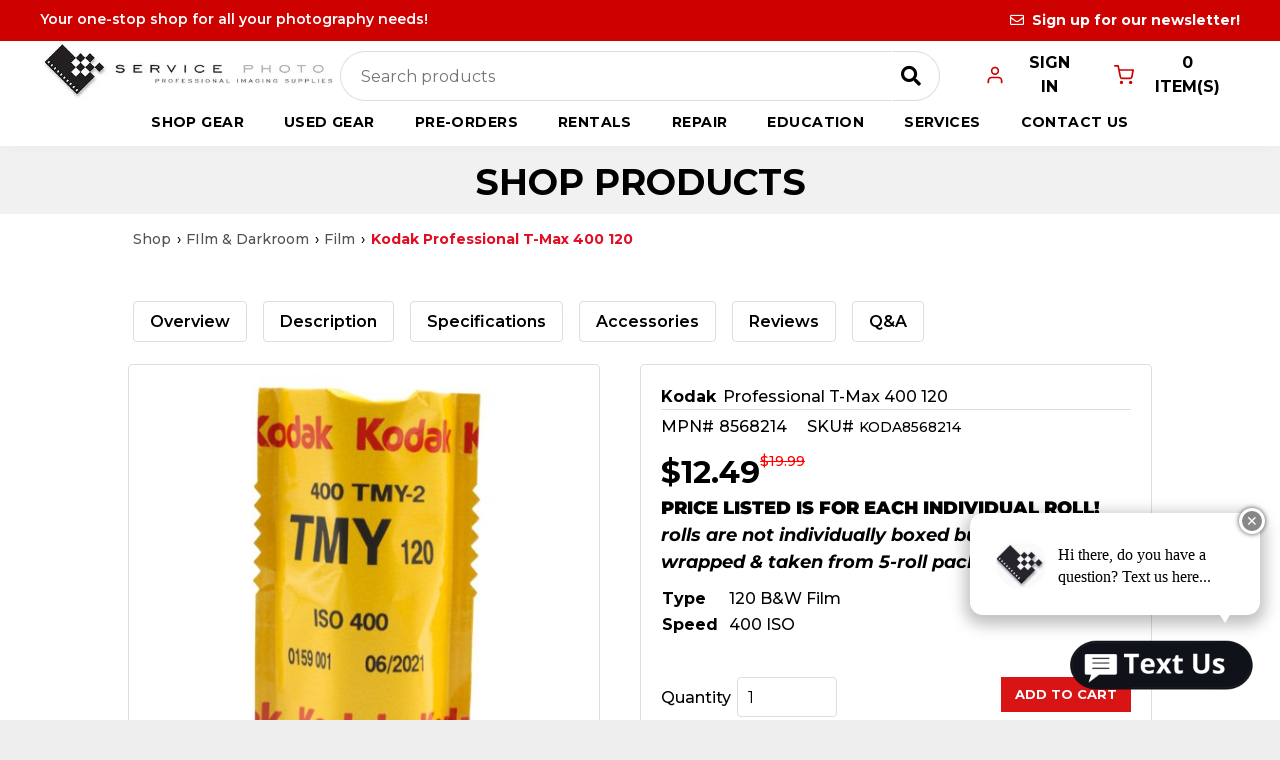

--- FILE ---
content_type: text/css;charset=utf-8
request_url: https://avina.mydakis.com/embed/d3ad8f00-9638-0130-8784-20cf30bab63e/1/theme.css?dm=true
body_size: 6980
content:
#dmRoot #dm .d-widget{line-height:1.5em !important;}@import url('https://fonts.googleapis.com/css?family=Montserrat|Roboto|inherit');#dmRoot #dm .d-banners-services-button{display:inline-block !important;background-color:#000000 !important;color:#ffffff !important;padding-bottom:8px !important;padding-left:10px !important;padding-top:8px !important;padding-right:10px !important;}#dmRoot #dm .d-banners-services-button-container{text-align:center !important;}#dmRoot #dm .d-banners-services-container-image{display:flex !important;}#dmRoot #dm .d-banners-services-link{text-decoration:none !important;margin-bottom:20px !important;display:flex !important;}#dmRoot #dm .d-banners-services-summary{display:inline-block !important;text-align:center !important;font-size:1.5em !important;}#dmRoot #dm .d-banners-services-summary-container{margin-bottom:10px !important;margin-left:5px !important;margin-top:0px !important;margin-right:5px !important;flex-grow:1 !important;}#dmRoot #dm .d-banners-services-title{text-align:center !important;font-size:2em !important;margin-bottom:10px !important;margin-left:5px !important;margin-top:20px !important;margin-right:5px !important;}#dmRoot #dm .d-breadcrumb{color:#000000 !important;font-size:14px !important;margin-bottom:15px !important;}#dmRoot #dm .d-breadcrumb-back{cursor:pointer !important;}#dmRoot #dm .d-breadcrumb-back-disabled{cursor:not-allowed !important;}#dmRoot #dm .d-breadcrumb-current{color:#e00d24 !important;text-decoration:none !important;font-weight:700 !important;}#dmRoot #dm .d-breadcrumb-section{display:inline-block !important;text-decoration:none !important;color:#525252 !important;}#dmRoot #dm .d-breadcrumb-separator{margin-left:0.4em !important;margin-right:0.4em !important;}#dmRoot #dm .d-button{background-color:#d81414 !important;color:#ffffff !important;font-size:13px !important;font-family:Montserrat, sans-serif !important;text-transform:uppercase !important;padding-top:8px !important;padding-bottom:8px !important;padding-left:14px !important;padding-right:14px !important;font-weight:700 !important;}#dmRoot #dm .d-button-add-to-cart{text-transform:uppercase !important;background-color:#d81414 !important;padding-top:8px !important;padding-bottom:8px !important;padding-right:14px !important;padding-left:14px !important;font-size:13px !important;font-weight:700 !important;font-family:Montserrat, sans-serif !important;}#dmRoot #dm .d-carousel{position:relative !important;display:flex !important;align-items:center !important;justify-content:center !important;}#dmRoot #dm .d-carousel-button-back{background:0 !important;border:0 !important;left:0 !important;position:absolute !important;}#dmRoot #dm .d-carousel-button-back-icon{color:#e10202 !important;font-size:20px !important;}#dmRoot #dm .d-carousel-button-first{background:0 !important;border:0 !important;bottom:0 !important;left:0 !important;position:absolute !important;}#dmRoot #dm .d-carousel-button-last{background:0 !important;border:0 !important;bottom:0 !important;right:0 !important;position:absolute !important;}#dmRoot #dm .d-carousel-button-next{background:0 !important;border:0 !important;right:0 !important;position:absolute !important;}#dmRoot #dm .d-carousel-button-next-icon{color:#e10202 !important;font-size:20px !important;}#dmRoot #dm .d-carousel-dot{background:0 !important;border:0 !important;}#dmRoot #dm .d-carousel-dot-group{bottom:0 !important;position:absolute !important;left:0 !important;right:0 !important;text-align:center !important;}#dmRoot #dm .d-carousel-dot-icon{color:#e10202 !important;font-size:10px !important;}#dmRoot #dm .d-cart-details-name-item{color:#525252 !important;font-size:15px !important;text-decoration:none !important;}#dmRoot #dm .d-cart-details-name-promo{color:#000000 !important;}#dmRoot #dm .d-cart-details-name-title{text-align:left !important;color:#000000 !important;}#dmRoot #dm .d-cart-details-price-title{text-align:left !important;color:#000000 !important;}#dmRoot #dm .d-cart-details-quantity-title{text-align:left !important;color:#000000 !important;}#dmRoot #dm .d-cart-details-remove-item{font-size:12px !important;cursor:pointer !important;text-decoration:underline !important;margin-left:10px !important;border:0px !important;white-space:nowrap !important;color:#f91010 !important;background-color:#f6f6f6 !important;margin-bottom:6px !important;}#dmRoot #dm .d-cart-details-subtotal-title{text-align:left !important;font-size:25px !important;margin-top:30px !important;display:inline-block !important;}#dmRoot #dm .d-cart-details-subtotal-value{text-align:left !important;font-size:20px !important;color:#6e818f !important;display:inline-block !important;padding-top:0px !important;padding-left:10px !important;margin-top:30px !important;}#dmRoot #dm .d-cart-details-table{width:100% !important;color:#525252 !important;line-height:30px !important;text-decoration:none !important;}#dmRoot #dm .d-cart-details-total-item{text-align:right !important;}#dmRoot #dm .d-cart-details-total-title{text-align:right !important;width:20% !important;color:#000000 !important;}#dmRoot #dm .d-cart-header{display:flex !important;align-items:center !important;padding-top:10px !important;padding-bottom:10px !important;}#dmRoot #dm .d-cart-header-infos-items{font-size:20px !important;margin-left:10px !important;margin-right:10px !important;}#dmRoot #dm .d-cart-header-infos-price{font-size:20px !important;font-weight:bold !important;}#dmRoot #dm .d-cart-header-title{font-size:24px !important;font-weight:normal !important;text-transform:uppercase !important;margin-top:0px !important;margin-bottom:0px !important;}#dmRoot #dm .d-cart-item{display:flex !important;flex-direction:column !important;border-top:2px solid #eee !important;padding-top:20px !important;padding-bottom:20px !important;}#dmRoot #dm .d-cart-item-content{display:flex !important;flex-direction:column !important;flex-grow:1 !important;flex-shrink:1 !important;flex-basis:100% !important;}#dmRoot #dm .d-cart-item-image-link{flex-grow:1 !important;flex-shrink:1 !important;flex-basis:260px !important;max-height:260px !important;max-width:260px !important;min-height:80px !important;min-width:80px !important;margin-right:50px !important;align-self:flex-start !important;}#dmRoot #dm .d-cart-item-image-missing{color:#9B9B9B !important;}#dmRoot #dm .d-cart-item-image-wrapper{display:flex !important;align-items:center !important;justify-content:center !important;background-color:#F3F3F3 !important;flex-grow:1 !important;flex-shrink:1 !important;flex-basis:260px !important;max-height:260px !important;max-width:260px !important;min-height:80px !important;min-width:80px !important;margin-right:50px !important;align-self:flex-start !important;height:100% !important;width:100% !important;}#dmRoot #dm .d-cart-item-name{font-size:20px !important;line-height:24px !important;text-transform:uppercase !important;}#dmRoot #dm .d-cart-item-original-price{text-decoration:line-through !important;}#dmRoot #dm .d-cart-item-price{font-size:24px !important;margin-right:10px !important;}#dmRoot #dm .d-cart-item-pricing-wrapper{display:flex !important;align-items:center !important;flex-wrap:wrap !important;}#dmRoot #dm .d-cart-item-quantity{margin-top:20px !important;margin-right:20px !important;margin-bottom:20px !important;display:flex !important;align-items:center !important;}#dmRoot #dm .d-cart-item-quantity-input{border-radius:4px !important;padding:10px !important;text-align:center !important;font-size:16px !important;max-width:85px !important;border:1px solid #000000 !important;}#dmRoot #dm .d-cart-item-quantity-label{font-size:18px !important;margin-right:20px !important;}#dmRoot #dm .d-cart-item-quantity-wrapper{display:flex !important;align-items:center !important;flex-wrap:wrap !important;}#dmRoot #dm .d-cart-item-rebate{width:100% !important;margin-bottom:10px !important;margin-top:10px !important;display:flex !important;flex-direction:column !important;align-items:flex-start !important;line-height:1.5 !important;}#dmRoot #dm .d-cart-item-rebate-amount{margin-left:5px !important;margin-right:5px !important;}#dmRoot #dm .d-cart-item-rebate-date{margin-left:5px !important;margin-right:5px !important;}#dmRoot #dm .d-cart-item-remove{text-decoration:underline !important;color:#666666 !important;border:0 !important;background:0 !important;align-self:flex-start !important;cursor:pointer !important;font-size:16px !important;padding:0 !important;margin-top:20px !important;margin-bottom:20px !important;}#dmRoot #dm .d-cart-item-subtotal{display:flex !important;align-items:center !important;justify-content:space-between !important;margin-top:10px !important;padding:10px !important;color:#6C6C6C !important;background:#F5F5F5 !important;font-size:20px !important;font-weight:bold !important;}#dmRoot #dm .d-cart-item-total{font-size:24px !important;}#dmRoot #dm .d-cart-item-wrapper{display:flex !important;align-items:center !important;}#dmRoot #dm .d-cart-items-list{margin:0 !important;padding:0 !important;list-style:none !important;border-bottom:1px solid #E0E0E0 !important;}#dmRoot #dm .d-cart-promo-button{padding:5px !important;color:#ffffff !important;background-color:#d81414 !important;border:1px solid #ffffff !important;padding-top:8px !important;padding-bottom:8px !important;padding-right:14px !important;padding-left:14px !important;}#dmRoot #dm .d-cart-promo-input{padding:7px !important;margin-top:5px !important;margin-right:0px !important;margin-left:0px !important;border:1px solid #d8d8d8 !important;}#dmRoot #dm .d-cart-promo-label{display:block !important;}#dmRoot #dm .d-cart-roll-out{position:absolute !important;background-color:#FFF !important;right:0 !important;width:350px !important;}#dmRoot #dm .d-cart-roll-out-container-content{height:100% !important;width:100% !important;}#dmRoot #dm .d-cart-roll-out-empty{text-align:left !important;}#dmRoot #dm .d-cart-roll-out-link{height:100% !important;width:100% !important;text-decoration:none !important;}#dmRoot #dm .d-cart-roll-out-text{width:100% !important;}#dmRoot #dm .d-cart-subitem{padding:10px !important;margin-top:10px !important;border-left:3px solid #E0E0E0 !important;}#dmRoot #dm .d-cart-subitem-name{margin-top:0 !important;margin-bottom:10px !important;font-size:20px !important;}#dmRoot #dm .d-cart-subitem-price{flex-grow:1 !important;font-size:18px !important;}#dmRoot #dm .d-cart-subitem-pricing-wrapper{display:flex !important;align-items:center !important;width:100% !important;}#dmRoot #dm .d-cart-subitem-quantity{flex-grow:1 !important;font-size:18px !important;display:flex !important;align-items:center !important;justify-content:center !important;}#dmRoot #dm .d-cart-subitem-quantity-input{border-radius:4px !important;padding:5px !important;text-align:center !important;font-size:16px !important;max-width:85px !important;}#dmRoot #dm .d-cart-subitem-quantity-label{font-size:18px !important;margin-right:10px !important;}#dmRoot #dm .d-cart-subitem-total{flex-grow:1 !important;text-align:right !important;font-size:18px !important;}#dmRoot #dm .d-cart-subitems{flex-basis:100% !important;}#dmRoot #dm .d-cart-subitems-list{margin:0 !important;padding:0 !important;list-style:none !important;}#dmRoot #dm .d-catalog{padding-top:15px !important;}#dmRoot #dm .d-catalog-category{text-transform:uppercase !important;text-align:center !important;font-family:Montserrat, sans-serif !important;color:#000000 !important;font-size:18px !important;}#dmRoot #dm .d-catalog-category-name{font-size:16px !important;color:#000000 !important;font-weight:700 !important;}#dmRoot #dm .d-catalog-product{color:#000000 !important;font-size:14px !important;line-height:18px !important;display:flex !important;flex-direction:column !important;position:relative !important;background-color:#ffffff !important;border:1px solid #dfdfdf !important;border-radius:4px !important;}#dmRoot #dm .d-catalog-product-badge{background-color:#000000 !important;color:#ffffff !important;padding:10px !important;font-size:13px !important;font-family:Montserrat, sans-serif !important;font-weight:700 !important;}#dmRoot #dm .d-catalog-product-badge-container{position:absolute !important;text-transform:uppercase !important;top:0px !important;left:0px !important;}#dmRoot #dm .d-catalog-product-brand{font-size:14px !important;font-weight:700 !important;}#dmRoot #dm .d-catalog-product-btn-add-to-cart{width:100% !important;}#dmRoot #dm .d-catalog-product-btn-add-to-cart-container{margin-top:10px !important;width:100% !important;order:10 !important;display:flex !important;align-items:flex-end !important;height:100% !important;}#dmRoot #dm .d-catalog-product-fallback-search-container{font-size:16px !important;line-height:1.5em !important;}#dmRoot #dm .d-catalog-product-fallback-search-terms{font-weight:700 !important;}#dmRoot #dm .d-catalog-product-img{order:1 !important;padding:10px !important;}#dmRoot #dm .d-catalog-product-name{font-size:14px !important;font-weight:700 !important;line-height:1.3em !important;text-transform:none !important;}#dmRoot #dm .d-catalog-product-price{font-size:18px !important;font-weight:700 !important;}#dmRoot #dm .d-catalog-product-price-container{margin-top:5px !important;color:#000000 !important;}#dmRoot #dm .d-catalog-product-price-details-container{order:3 !important;margin-top:5px !important;margin-bottom:5px !important;}#dmRoot #dm .d-catalog-product-price-final{line-height:24px !important;}#dmRoot #dm .d-catalog-product-price-final-container{order:1 !important;}#dmRoot #dm .d-catalog-product-price-in-store-old{color:#ff0000 !important;text-decoration:line-through !important;font-size:14px !important;line-height:20px !important;}#dmRoot #dm .d-catalog-product-price-lowest{margin-left:5px !important;}#dmRoot #dm .d-catalog-product-price-lowest-container{margin-top:5px !important;}#dmRoot #dm .d-catalog-product-price-lowest-old{font-size:14px !important;margin-left:5px !important;}#dmRoot #dm .d-catalog-product-price-lowest-old-container{margin-top:5px !important;text-decoration:line-through !important;font-size:14px !important;color:#ff0000 !important;}#dmRoot #dm .d-catalog-product-price-lowest-promo{margin-left:5px !important;}#dmRoot #dm .d-catalog-product-price-lowest-promo-container{margin-top:5px !important;}#dmRoot #dm .d-catalog-product-price-old{font-size:14px !important;}#dmRoot #dm .d-catalog-product-price-old-container{margin-top:5px !important;text-decoration:line-through !important;font-size:14px !important;color:#ff0000 !important;}#dmRoot #dm .d-catalog-product-price-promo-container{margin-top:5px !important;}#dmRoot #dm .d-catalog-product-price-rebate-container{order:3 !important;font-size:12px !important;}#dmRoot #dm .d-catalog-product-price-rebate-date-container{color:#e10202 !important;}#dmRoot #dm .d-catalog-product-price-rebate-text-container{color:#e10202 !important;}#dmRoot #dm .d-catalog-product-price-reg-old{font-size:14px !important;text-decoration:line-through !important;color:#ff0000 !important;font-weight:400 !important;line-height:20px !important;}#dmRoot #dm .d-catalog-product-price-reg-old-container{order:2 !important;}#dmRoot #dm .d-catalog-product-promotion-container{margin-top:5px !important;order:3 !important;font-size:12px !important;}#dmRoot #dm .d-catalog-product-promotion-date-container{color:#e10202 !important;}#dmRoot #dm .d-catalog-product-promotion-text-container{color:#e10202 !important;}#dmRoot #dm .d-catalog-product-title-container{font-size:14px !important;order:2 !important;font-weight:700 !important;}#dmRoot #dm .d-catalog-product-variation-img{width:50% !important;}#dmRoot #dm .d-catalog-product-variations{order:5 !important;margin-top:5px !important;margin-bottom:5px !important;}#dmRoot #dm .d-catalog-product-warning-text{color:#e10202 !important;text-align:center !important;font-weight:700 !important;}#dmRoot #dm .d-categories-block{padding-bottom:10px !important;margin-bottom:10px !important;}#dmRoot #dm .d-categories-list{margin:0px !important;padding:0px !important;margin-bottom:15px !important;color:#000000 !important;text-decoration:none !important;font-size:16px !important;line-height:1.5em !important;}#dmRoot #dm .d-category-name{text-decoration:none !important;color:#000000 !important;}#dmRoot #dm .d-category-name-active{font-weight:700 !important;cursor:default !important;color:#ff0000 !important;}#dmRoot #dm .d-category-title{font-weight:700 !important;margin-top:15px !important;color:#000000 !important;font-size:16px !important;display:block !important;padding-bottom:5px !important;text-decoration:none !important;border-bottom:1px solid #dbdbdb !important;}#dmRoot #dm .d-category-title-active{font-weight:700 !important;cursor:default !important;}#dmRoot #dm .d-filters{margin-top:15px !important;color:#000000 !important;border-bottom:1px solid #dddddd !important;}#dmRoot #dm .d-filters-aggregation-count{color:#000000 !important;}#dmRoot #dm .d-filters-aggregation-link{text-decoration:none !important;color:#000000 !important;}#dmRoot #dm .d-filters-aggregation-link-active{color:#e00d24 !important;}#dmRoot #dm .d-filters-aggregation-name{color:#000000 !important;}#dmRoot #dm .d-filters-block{margin-bottom:20px !important;}#dmRoot #dm .d-filters-block-title{border:0 !important;display:flex !important;align-items:center !important;justify-content:space-between !important;cursor:pointer !important;padding:0 !important;text-align:left !important;width:100% !important;margin-top:0 !important;margin-bottom:15px !important;color:#000000 !important;font-weight:700 !important;}#dmRoot #dm .d-filters-block-title-disabled{color:#000000 !important;}#dmRoot #dm .d-landing-image{width:100% !important;cursor:zoom-in !important;}#dmRoot #dm .d-landing-image-div{margin:4px !important;}#dmRoot #dm .d-landing-option-border{border-radius:4px !important;cursor:pointer !important;background-color:transparent !important;}#dmRoot #dm .d-landing-option-border-selected{border:1.5px solid #333333 !important;}#dmRoot #dm .d-landing-option-border-unselected{border:1.5px solid #e0e0e0 !important;}#dmRoot #dm .d-landing-options-button{padding:5px !important;cursor:pointer !important;margin:5px !important;}#dmRoot #dm .d-landing-options-button-active{color:#2962ff !important;border-color:#2962ff !important;}#dmRoot #dm .d-landing-options-empty-icon{width:125px !important;color:#A9A9A9 !important;display:block !important;margin:auto !important;}#dmRoot #dm .d-landing-options-empty-icon-div{width:175px !important;height:175px !important;background-color:#E8E8E8 !important;border-radius:50% !important;}#dmRoot #dm .d-landing-options-empty-title-div{padding-left:15px !important;}#dmRoot #dm .d-landing-options-list{list-style-type:none !important;display:flex !important;flex-wrap:wrap !important;padding-left:0 !important;}#dmRoot #dm .d-landing-options-list-thumbnail{display:flex !important;flex-wrap:wrap !important;gap:12px !important;justify-content:start !important;}#dmRoot #dm .d-landing-options-price{padding-left:20px !important;}#dmRoot #dm .d-landing-preview{margin:0 !important;padding:0 !important;}#dmRoot #dm .d-landing-preview-image{border:1px solid #dedede !important;display:inline-block !important;margin-right:5px !important;margin-bottom:5px !important;padding:4px !important;}#dmRoot #dm .d-landing-product-empty-div{display:flex !important;}#dmRoot #dm .d-landing-product-empty-icon{width:125px !important;color:#A9A9A9 !important;display:block !important;margin:auto !important;}#dmRoot #dm .d-landing-product-empty-icon-div{width:175px !important;height:175px !important;background-color:#E8E8E8 !important;border-radius:50% !important;}#dmRoot #dm .d-landing-product-empty-title-div{padding-left:15px !important;}#dmRoot #dm .d-landing-product-item-container{height:100% !important;padding:10px !important;box-sizing:border-box !important;}#dmRoot #dm .d-landing-product-picker-button{background-color:white !important;cursor:pointer !important;height:100% !important;width:100% !important;border-color:#e7e7e7 !important;box-sizing:border-box !important;}#dmRoot #dm .d-landing-product-picker-button-active{color:#2962ff !important;border-color:#2962ff !important;}#dmRoot #dm .d-landing-product-picker-list{list-style-type:none !important;display:flex !important;flex-wrap:wrap !important;padding-left:0 !important;}#dmRoot #dm .d-landing-product-view-all{height:100% !important;padding-top:50% !important;padding-bottom:50% !important;}#dmRoot #dm .d-landing-spec-button{padding:5px !important;cursor:pointer !important;margin:5px !important;}#dmRoot #dm .d-landing-spec-button-active{color:#2962ff !important;border-color:#2962ff !important;}#dmRoot #dm .d-landing-spec-button-disabled{cursor:default !important;color:grey !important;}#dmRoot #dm .d-landing-spec-list{list-style-type:none !important;display:flex !important;flex-wrap:wrap !important;padding-left:0 !important;}#dmRoot #dm .d-logo-link{display:block !important;text-decoration:none !important;}#dmRoot #dm .d-pagination{font-size:16px !important;display:inline-flex !important;}#dmRoot #dm .d-pagination-next{margin-left:5px !important;color:#d81414 !important;text-decoration:none !important;}#dmRoot #dm .d-pagination-previous{margin-right:5px !important;color:#d81414 !important;text-decoration:none !important;}#dmRoot #dm .d-prerendered-file{display:flex !important;flex-wrap:wrap !important;align-items:center !important;margin-bottom:20px !important;margin-top:20px !important;}#dmRoot #dm .d-prerendered-file-button{flex-basis:0 !important;flex-grow:1 !important;flex-shrink:1 !important;}#dmRoot #dm .d-prerendered-file-creation{display:flex !important;align-items:center !important;}#dmRoot #dm .d-prerendered-file-creation-icon{margin-right:20px !important;min-width:24px !important;max-width:48px !important;height:100% !important;width:100% !important;}#dmRoot #dm .d-prerendered-file-creation-subtitle{font-size:14px !important;line-height:20px !important;text-align:left !important;margin:0 !important;}#dmRoot #dm .d-prerendered-file-creation-title{font-size:16px !important;font-weight:500 !important;line-height:19px !important;margin-bottom:7px !important;margin-top:0 !important;text-align:left !important;text-transform:uppercase !important;}#dmRoot #dm .d-prerendered-file-creation-wrapper{display:flex !important;flex-direction:column !important;align-items:flex-start !important;}#dmRoot #dm .d-prerendered-file-design{display:flex !important;align-items:center !important;}#dmRoot #dm .d-prerendered-file-design-icon{margin-right:20px !important;min-width:24px !important;max-width:48px !important;}#dmRoot #dm .d-prerendered-file-design-subtitle{font-size:14px !important;line-height:20px !important;text-align:left !important;margin:0 !important;}#dmRoot #dm .d-prerendered-file-design-title{font-size:16px !important;font-weight:500 !important;line-height:19px !important;margin-bottom:7px !important;margin-top:0 !important;text-align:left !important;text-transform:uppercase !important;}#dmRoot #dm .d-prerendered-file-design-wrapper{display:flex !important;flex-direction:column !important;align-items:flex-start !important;}#dmRoot #dm .d-prerendered-file-error{color:#B00020 !important;width:100% !important;margin-right:48px !important;}#dmRoot #dm .d-prerendered-file-error-icon{height:28px !important;width:28px !important;margin-right:10px !important;}#dmRoot #dm .d-prerendered-file-error-message{display:flex !important;align-items:center !important;font-size:14px !important;line-height:18px !important;margin-bottom:0 !important;margin-top:12px !important;}#dmRoot #dm .d-prerendered-file-error-text{flex-basis:0 !important;flex-grow:1 !important;flex-shrink:1 !important;}#dmRoot #dm .d-prerendered-file-info{cursor:pointer !important;border:0 !important;padding:0 !important;background:transparent !important;display:flex !important;margin-left:24px !important;}#dmRoot #dm .d-prerendered-file-info-icon{color:rgba(0,0,0,0.56) !important;height:24px !important;width:24px !important;}#dmRoot #dm .d-product-accessories{color:#000000 !important;border:1px solid #dddddd !important;border-radius:4px !important;}#dmRoot #dm .d-product-accessories-categories-item{padding:10px !important;font-weight:700 !important;}#dmRoot #dm .d-product-accessories-content-title{font-weight:700 !important;font-size:20px !important;}#dmRoot #dm .d-product-accessories-simple{color:#000000 !important;}#dmRoot #dm .d-product-accessory-add-to-cart{width:100% !important;}#dmRoot #dm .d-product-accessory-add-to-cart-container{width:100% !important;height:100% !important;display:flex !important;align-items:flex-end !important;order:10 !important;}#dmRoot #dm .d-product-accessory-image{padding:10px !important;order:1 !important;}#dmRoot #dm .d-product-accessory-name{color:#000000 !important;order:2 !important;}#dmRoot #dm .d-product-accessory-price{color:#000000 !important;order:3 !important;}#dmRoot #dm .d-product-accessory-simple-name{color:#000000 !important;}#dmRoot #dm .d-product-accessory-simple-price{color:#000000 !important;}#dmRoot #dm .d-product-accessory-variation-img{width:70% !important;}#dmRoot #dm .d-product-accessory-variations{order:5 !important;}#dmRoot #dm .d-product-accessory-warning-text{color:#d81414 !important;font-weight:700 !important;font-size:14px !important;text-align:center !important;}#dmRoot #dm .d-product-accessory-wrapper-content{border:1px solid #dcdcdc !important;border-radius:4px !important;display:flex !important;flex-direction:column !important;padding:10px !important;}#dmRoot #dm .d-product-bogos-items-item-text{cursor:pointer !important;}#dmRoot #dm .d-product-bogos-modal-content-container{display:flex !important;flex-direction:column !important;font-size:16px !important;line-height:1.5em !important;border:1px solid #dcdcdc !important;border-radius:4px !important;padding:20px !important;}#dmRoot #dm .d-product-bogos-modal-content-title{margin:0 !important;line-height:1.5em !important;}#dmRoot #dm .d-product-brand-logo-container{min-width:55px !important;min-height:55px !important;}#dmRoot #dm .d-product-bundle{padding:10px !important;margin-top:10px !important;margin-bottom:10px !important;border:1px solid #dfdfdf !important;}#dmRoot #dm .d-product-bundle-modal-tabs-content-description{line-height:1.5em !important;}#dmRoot #dm .d-product-code{font-size:16px !important;line-height:1.5em !important;}#dmRoot #dm .d-product-details{border:1px solid #d8d8d8 !important;border-radius:4px !important;}#dmRoot #dm .d-product-details-detail{margin-left:10px !important;}#dmRoot #dm .d-product-details-group-title{background-color:#dcdcdc !important;padding:5px !important;}#dmRoot #dm .d-product-details-list{line-height:1.5em !important;font-size:16px !important;}#dmRoot #dm .d-product-details-title{text-align:left !important;}#dmRoot #dm .d-product-display-text{font-size:18px !important;line-height:1.5em !important;font-weight:700 !important;}#dmRoot #dm .d-product-image{width:95% !important;cursor:zoom-in !important;}#dmRoot #dm .d-product-image-container{margin:4px !important;}#dmRoot #dm .d-product-image-thumb{border:1px solid #dedede !important;display:inline-block !important;margin-right:5px !important;margin-bottom:5px !important;padding:4px !important;}#dmRoot #dm .d-product-image-thumbs{margin:0 !important;padding:0 !important;}#dmRoot #dm .d-product-images{text-align:center !important;}#dmRoot #dm .d-product-option-choice{cursor:pointer !important;display:inline-block !important;vertical-align:middle !important;}#dmRoot #dm .d-product-option-choice-border{border-radius:4px !important;padding:4px !important;cursor:pointer !important;}#dmRoot #dm .d-product-option-choice-border-selected{border:1.5px solid #333333 !important;}#dmRoot #dm .d-product-option-choice-border-unselected{border:1.5px solid #e0e0e0 !important;}#dmRoot #dm .d-product-option-choice-info{cursor:pointer !important;width:24px !important;height:24px !important;vertical-align:middle !important;display:inline-block !important;margin-left:5px !important;}#dmRoot #dm .d-product-option-quantity-input{padding-left:5px !important;width:100px !important;padding:10px !important;border:1px solid #dddddd !important;border-radius:4px !important;}#dmRoot #dm .d-product-option-title{display:inline-block !important;}#dmRoot #dm .d-product-option-title-container{margin-bottom:10px !important;margin-top:10px !important;}#dmRoot #dm .d-product-option-title-info{cursor:pointer !important;width:24px !important;height:24px !important;vertical-align:middle !important;display:inline-block !important;margin-left:5px !important;}#dmRoot #dm .d-product-options-choices-container.thumbnail{display:flex !important;flex-wrap:wrap !important;gap:12px !important;justify-content:start !important;}#dmRoot #dm .d-product-options-dropdown-container{margin-bottom:25px !important;padding:20px !important;border:1px solid #ddd !important;border-radius:8px !important;background-color:#f9f9f9 !important;}#dmRoot #dm .d-product-options-dropdown-header{color:#2c5aa0 !important;margin-bottom:15px !important;display:flex !important;align-items:center !important;font-size:18px !important;}#dmRoot #dm .d-product-options-dropdown-header-container{display:flex !important;align-items:center !important;gap:10px !important;flex-wrap:nowrap !important;}#dmRoot #dm .d-product-options-dropdown-info-button{width:20px !important;height:20px !important;cursor:pointer !important;display:inline-flex !important;align-items:center !important;justify-content:center !important;background-color:#007cba !important;color:white !important;border-radius:50% !important;font-size:12px !important;font-weight:bold !important;flex-shrink:0 !important;border:none !important;outline:none !important;}#dmRoot #dm .d-product-options-dropdown-quantity-container{margin-top:20px !important;padding:15px !important;background-color:#f0f0f0 !important;border-radius:8px !important;}#dmRoot #dm .d-product-options-dropdown-quantity-input{width:100% !important;padding:12px !important;border:1px solid #ccc !important;border-radius:4px !important;font-size:16px !important;background-color:white !important;cursor:text !important;}#dmRoot #dm .d-product-options-dropdown-quantity-label{display:block !important;margin-bottom:10px !important;font-weight:bold !important;color:#333 !important;}#dmRoot #dm .d-product-options-dropdown-select{width:100% !important;padding:12px !important;border:1px solid #ccc !important;border-radius:4px !important;font-size:16px !important;background-color:white !important;margin-bottom:10px !important;cursor:pointer !important;}#dmRoot #dm .d-product-options-dropdown-step{background-color:#2c5aa0 !important;color:white !important;border-radius:50% !important;width:25px !important;height:25px !important;display:flex !important;align-items:center !important;justify-content:center !important;margin-right:10px !important;font-weight:bold !important;font-size:14px !important;}#dmRoot #dm .d-product-options-dropdowns{max-width:600px !important;margin:0 auto !important;padding:20px !important;}#dmRoot #dm .d-product-out-of-stock{color:#d81414 !important;font-weight:700 !important;}#dmRoot #dm .d-product-pdfs-link{display:flex !important;padding-right:20px !important;}#dmRoot #dm .d-product-pdfs-link-container{display:inline-block !important;}#dmRoot #dm .d-product-pdfs-link-text{display:inline !important;padding-left:5px !important;}#dmRoot #dm .d-product-prerendered-file-details{display:flex !important;flex-wrap:wrap !important;}#dmRoot #dm .d-product-prerendered-file-details-block{margin:1% !important;width:31.3333% !important;min-width:300px !important;padding:10px !important;}#dmRoot #dm .d-product-price{display:inline-flex !important;padding-top:10px !important;}#dmRoot #dm .d-product-price-in-store{font-size:31px !important;line-height:1.5em !important;font-weight:700 !important;}#dmRoot #dm .d-product-price-map{color:#000000 !important;font-weight:700 !important;font-size:31px !important;line-height:1.5em !important;}#dmRoot #dm .d-product-price-old{color:#ff0000 !important;text-decoration:line-through !important;font-size:14px !important;line-height:20px !important;}#dmRoot #dm .d-product-price-old-container{order:2 !important;}#dmRoot #dm .d-product-price-pre-order{font-size:31px !important;line-height:1.5em !important;font-weight:700 !important;}#dmRoot #dm .d-product-price-promo{color:#000000 !important;font-weight:700 !important;font-size:31px !important;line-height:1.5em !important;}#dmRoot #dm .d-product-price-regular{color:#000000 !important;font-weight:700 !important;font-size:31px !important;line-height:1.5em !important;}#dmRoot #dm .d-product-prices{min-width:20rem !important;border-spacing:0px !important;}#dmRoot #dm .d-product-prices-row-cell{text-align:left !important;padding-top:0.25rem !important;padding-right:1rem !important;padding-bottom:0.25rem !important;padding-left:1rem !important;}#dmRoot #dm .d-product-prices-row-even{background-color:#dedede !important;}#dmRoot #dm .d-product-prices-row-header{text-align:left !important;padding-top:0.25rem !important;padding-right:1rem !important;padding-bottom:0.25rem !important;padding-left:1rem !important;}#dmRoot #dm .d-product-promotions{font-size:14px !important;color:#d81414 !important;}#dmRoot #dm .d-product-promotions-download-icon{margin-left:5px !important;width:20px !important;height:24px !important;display:inline-block !important;vertical-align:middle !important;}#dmRoot #dm .d-product-promotions-download-link{display:inline-block !important;}#dmRoot #dm .d-product-quick-desc{padding-top:10px !important;padding-bottom:10px !important;}#dmRoot #dm .d-product-quick-desc-detail{padding-left:10px !important;}#dmRoot #dm .d-product-single-image-container{min-width:40px !important;min-height:40px !important;}#dmRoot #dm .d-product-sku{font-size:14px !important;}#dmRoot #dm .d-product-stock-check-other-stores{margin-top:8px !important;}#dmRoot #dm .d-product-stock-status{display:flex !important;gap:8px !important;}#dmRoot #dm .d-product-tags-element{background-color:#d81414 !important;color:#ffffff !important;margin:5px !important;padding:5px !important;text-decoration:none !important;text-transform:none !important;font-weight:700 !important;font-size:14px !important;}#dmRoot #dm .d-product-title-brand{padding-right:7px !important;font-weight:700 !important;}#dmRoot #dm .d-product-variation{flex-grow:0 !important;flex-shrink:0 !important;flex-basis:10em !important;cursor:pointer !important;padding:5px !important;text-align:center !important;margin-top:0.5em !important;margin-right:1em !important;margin-bottom:0.5em !important;margin-left:0px !important;width:20% !important;max-width:20% !important;margin:0px !important;line-height:20px !important;}#dmRoot #dm .d-product-variation-active{flex-grow:0 !important;flex-shrink:0 !important;flex-basis:10em !important;cursor:pointer !important;padding:5px !important;text-align:center !important;margin-top:0.5em !important;margin-right:1em !important;margin-bottom:0.5em !important;margin-left:0px !important;border:1px solid #f6f6f6 !important;}#dmRoot #dm .d-product-variation-link{text-decoration:none !important;display:block !important;}#dmRoot #dm .d-product-variation-link-active{text-decoration:none !important;display:block !important;}#dmRoot #dm .d-product-variation-title{font-size:14px !important;color:#000000 !important;}#dmRoot #dm .d-product-variation-title-active{font-size:14px !important;color:#000000 !important;}#dmRoot #dm .d-product-variations{padding:0px !important;display:flex !important;flex-wrap:wrap !important;}#dmRoot #dm .d-product-videos{display:flex !important;justify-content:flex-start !important;flex-wrap:wrap !important;align-items:flex-start !important;flex-direction:row !important;padding-right:0px !important;}#dmRoot #dm .d-product-videos-iframe-button{max-width:100% !important;max-height:100% !important;border:2px solid #ffffff !important;width:25% !important;height:200px !important;display:flex !important;margin-right:5px !important;justify-content:flex-start !important;flex-wrap:wrap !important;align-items:flex-start !important;margin-bottom:2px !important;}#dmRoot #dm .d-product-videos-link{display:flex !important;text-decoration:none !important;}#dmRoot #dm .d-product-videos-link-icon{height:24px !important;}#dmRoot #dm .d-product-videos-modal-content{width:920px !important;height:520px !important;}#dmRoot #dm .d-reset-filters{margin:0px !important;margin-bottom:0px !important;margin-top:12px !important;}#dmRoot #dm .d-search{color:#000000 !important;width:100% !important;}#dmRoot #dm .d-search-button{padding:5px !important;background-color:#ffffff !important;color:#000000 !important;width:50px !important;height:50px !important;font-size:20px !important;line-height:20px !important;border:1px solid #dcdcdc !important;border-top-right-radius:50px !important;border-bottom-right-radius:50px !important;order:3 !important;padding-right:15px !important;border-left:1px solid #ffffff !important;}#dmRoot #dm .d-search-text{padding:10px !important;width:100% !important;height:50px !important;color:#000000 !important;font-size:16px !important;line-height:20px !important;border:1px solid #dddddd !important;background-color:#ffffff !important;order:1 !important;border-top-left-radius:50px !important;border-bottom-left-radius:50px !important;padding-left:20px !important;border-right:1px solid #ffffff !important;}#dmRoot #dm .d-search-type{font-size:16px !important;background-color:#ffffff !important;color:#000000 !important;padding-top:7px !important;padding-bottom:9px !important;padding-left:5px !important;height:50px !important;min-width:110px !important;border:1px solid #dddddd !important;order:2 !important;border-right:1px solid #ffffff !important;border-left:1px hidden #ffffff !important;}#dmRoot #dm .d-social-media-links-facebook{display:inline-block !important;width:50px !important;height:50px !important;margin:10px !important;}#dmRoot #dm .d-social-media-links-instagram{display:inline-block !important;width:50px !important;height:50px !important;margin:10px !important;}#dmRoot #dm .d-social-media-links-pinterest{display:inline-block !important;width:50px !important;height:50px !important;margin:10px !important;}#dmRoot #dm .d-social-media-links-twitter{display:inline-block !important;width:50px !important;height:50px !important;margin:10px !important;}#dmRoot #dm .d-social-media-links-youtube{display:inline-block !important;width:50px !important;height:50px !important;margin:10px !important;}#dmRoot #dm .d-sorting{margin-bottom:10px !important;}#dmRoot #dm .d-sorting-dropdown{font-size:18px !important;border:1px solid #dddddd !important;border-radius:4px !important;}#dmRoot #dm .d-store-finder{position:relative !important;}#dmRoot #dm .d-store-finder-detailed-address{font-size:14px !important;padding:3px !important;color:#000000A6 !important;}#dmRoot #dm .d-store-finder-detailed-city{font-size:14px !important;padding:3px !important;color:#000000A6 !important;}#dmRoot #dm .d-store-finder-detailed-days{font-size:12px !important;}#dmRoot #dm .d-store-finder-detailed-email{font-size:14px !important;}#dmRoot #dm .d-store-finder-detailed-head{border-bottom:solid 2px rgba(0, 0, 0, 0.12) !important;padding:20px !important;display:flex !important;}#dmRoot #dm .d-store-finder-detailed-hours{padding-bottom:20px !important;border-top:solid 2px rgba(0, 0, 0, 0.12) !important;}#dmRoot #dm .d-store-finder-detailed-image{padding-top:15px !important;}#dmRoot #dm .d-store-finder-detailed-info{padding-bottom:20px !important;text-align:center !important;}#dmRoot #dm .d-store-finder-detailed-name{font-size:20px !important;padding:3px !important;}#dmRoot #dm .d-store-finder-detailed-open{font-size:14px !important;}#dmRoot #dm .d-store-finder-detailed-phone{font-size:14px !important;}#dmRoot #dm .d-store-finder-detailed-special{padding-bottom:20px !important;border-top:solid 2px rgba(0, 0, 0, 0.12) !important;}#dmRoot #dm .d-store-finder-filters{padding-top:17px !important;padding-bottom:6px !important;padding-left:28px !important;padding-right:28px !important;}#dmRoot #dm .d-store-finder-filters-dropdown{color:#212121 !important;background-color:#FEFCFF !important;border-radius:4px !important;font-size:14px !important;padding:3px !important;width:49% !important;border:1px solid #B0B0B0 !important;}#dmRoot #dm .d-store-finder-filters-form{display:flex !important;justify-content:space-between !important;}#dmRoot #dm .d-store-finder-filters-sub-title{margin-top:0px !important;margin-bottom:24px !important;font-size:14px !important;font-weight:400 !important;}#dmRoot #dm .d-store-finder-filters-title{margin-bottom:8px !important;font-size:20px !important;font-weight:400 !important;}#dmRoot #dm .d-store-finder-find-button{position:relative !important;font-family:inherit !important;font-size:14px !important;color:#FFFFFF !important;display:flex !important;align-items:center !important;cursor:pointer !important;border:0 !important;background:#000000 !important;top:8px !important;height:35px !important;right:5px !important;border-radius:0 6px 6px 0 !important;}#dmRoot #dm .d-store-finder-find-button-section{width:30% !important;}#dmRoot #dm .d-store-finder-find-closest{margin:auto !important;}#dmRoot #dm .d-store-finder-find-closest-icon{color:rgba(0,0,0,0.56) !important;height:18px !important;width:18px !important;margin-right:8px !important;}#dmRoot #dm .d-store-finder-find-closest-text{font-size:14px !important;display:flex !important;align-items:center !important;padding-top:16px !important;cursor:pointer !important;}#dmRoot #dm .d-store-finder-find-icon{height:24px !important;width:24px !important;}#dmRoot #dm .d-store-finder-find-input-section{width:70% !important;}#dmRoot #dm .d-store-finder-find-section{display:flex !important;}#dmRoot #dm .d-store-finder-find-text{padding:0 8px !important;text-transform:uppercase !important;}#dmRoot #dm .d-store-finder-map{height:650px !important;width:100% !important;background-color:#eee !important;}#dmRoot #dm .d-store-finder-marker{position:absolute !important;top:50% !important;left:50% !important;color:#212121 !important;cursor:pointer !important;}#dmRoot #dm .d-store-finder-menu{position:absolute !important;width:400px !important;top:20px !important;left:20px !important;border-radius:4px !important;background-color:#FFFFFF !important;z-index:1 !important;font-family:'Roboto', sans-serif !important;}#dmRoot #dm .d-store-finder-no-stores{display:flex !important;align-items:center !important;justify-content:center !important;height:250px !important;width:100% !important;background-color:#eee !important;}#dmRoot #dm .d-store-finder-store-button{width:100% !important;padding-top:15px !important;padding-bottom:15px !important;padding-left:28px !important;padding-right:28px !important;margin:0px !important;font-size:12px !important;text-align:left !important;cursor:pointer !important;}#dmRoot #dm .d-store-finder-store-count{width:50% !important;padding-top:16px !important;padding-left:0px !important;padding-right:0px !important;font-size:12px !important;}#dmRoot #dm .d-store-finder-store-list{margin:0px !important;padding:0px !important;max-height:450px !important;}#dmRoot #dm .d-store-finder-store-text{margin-top:0px !important;margin-bottom:6px !important;margin-left:0px !important;margin-right:0px !important;}#dmRoot #dm .d-store-selector-modal-content-item-divider{height:2px !important;background:#0000001E !important;margin-top:24px !important;margin-bottom:24px !important;}#dmRoot #dm .d-store-selector-modal-content-store-stock-status{display:flex !important;gap:8px !important;}#dmRoot #dm .d-tags{padding-bottom:20px !important;margin-top:0px !important;color:#000000 !important;font-size:16px !important;line-height:1.5em !important;border-bottom:1px solid #dbdbdb !important;}#dmRoot #dm .d-tags-aggregation-link{color:#000000 !important;text-decoration:none !important;}#dmRoot #dm .d-tags-aggregation-link-active{color:#e00d24 !important;}

--- FILE ---
content_type: text/javascript;charset=UTF-8
request_url: https://www.shopperapproved.com/product/36829/948495.js
body_size: 49
content:

//Write to /var/www/releases/7546_49102e140f871151b67a71fe3ea626837b2abc3a/widgets/../cached/product/36829/948495.js
var sa_cached = false;

var sa_filename = '/var/www/releases/7546_49102e140f871151b67a71fe3ea626837b2abc3a/widgets/../cached/product/36829/948495.js';
//Cached 2026-01-15 08:00:48

var widget_css_s3 = "";loadStyle(widget_css_s3);
//Inactive (36829|36829


--- FILE ---
content_type: application/javascript
request_url: https://sam.mydakis.com/js/product-images.b989ad28.js
body_size: 1945
content:
(window.dakisSamJsonpFunction=window.dakisSamJsonpFunction||[]).push([[39],{1391:function(e,t,n){"use strict";n.r(t),n.d(t,"ProductImages",(function(){return P}));var r=n(9),o=n.n(r),i=n(69),a=n(1055),c=n(1009),u=n.n(c),l=n(1048),s=n(1049),f=n(1052),m=n(295),d=n(1050),p=n.n(d),b=n(1157),g=n.n(b),y=n(182),h=n(129);function v(e){return v="function"==typeof Symbol&&"symbol"==typeof Symbol.iterator?function(e){return typeof e}:function(e){return e&&"function"==typeof Symbol&&e.constructor===Symbol&&e!==Symbol.prototype?"symbol":typeof e},v(e)}function O(e,t){for(var n=0;n<t.length;n++){var r=t[n];r.enumerable=r.enumerable||!1,r.configurable=!0,"value"in r&&(r.writable=!0),Object.defineProperty(e,w(r.key),r)}}function w(e){var t=function(e,t){if("object"!=v(e)||!e)return e;var n=e[Symbol.toPrimitive];if(void 0!==n){var r=n.call(e,t||"default");if("object"!=v(r))return r;throw new TypeError("@@toPrimitive must return a primitive value.")}return("string"===t?String:Number)(e)}(e,"string");return"symbol"==v(t)?t:t+""}function I(e,t,n){return t=x(t),function(e,t){if(t&&("object"==v(t)||"function"==typeof t))return t;if(void 0!==t)throw new TypeError("Derived constructors may only return object or undefined");return function(e){if(void 0===e)throw new ReferenceError("this hasn't been initialised - super() hasn't been called");return e}(e)}(e,j()?Reflect.construct(t,n||[],x(e).constructor):t.apply(e,n))}function j(){try{var e=!Boolean.prototype.valueOf.call(Reflect.construct(Boolean,[],(function(){})))}catch(e){}return(j=function(){return!!e})()}function x(e){return x=Object.setPrototypeOf?Object.getPrototypeOf.bind():function(e){return e.__proto__||Object.getPrototypeOf(e)},x(e)}function S(e,t){return S=Object.setPrototypeOf?Object.setPrototypeOf.bind():function(e,t){return e.__proto__=t,e},S(e,t)}var P=function(e){function t(e){var n;return function(e,t){if(!(e instanceof t))throw new TypeError("Cannot call a class as a function")}(this,t),(n=I(this,t,[e])).onClick=function(e){n.props.preview||n.setState({lightBoxOpen:!0,index:n.props.images.findIndex((function(t){return t.imageId===e.imageId}))})},n.onHover=function(e){n.props.preview||n.setState({current:e,index:n.props.images.findIndex((function(t){return t.imageId===e.imageId}))})},n.state={current:null,lightBoxOpen:!1,index:0},n}return function(e,t){if("function"!=typeof t&&null!==t)throw new TypeError("Super expression must either be null or a function");e.prototype=Object.create(t&&t.prototype,{constructor:{value:e,writable:!0,configurable:!0}}),Object.defineProperty(e,"prototype",{writable:!1}),t&&S(e,t)}(t,e),n=t,i=[{key:"getDerivedStateFromProps",value:function(e,t){return t.current&&-1===e.images.indexOf(t.current)?{current:null,index:0}:null}}],(r=[{key:"render",value:function(){var e=this,t=this.props.images,n=this.state,r=n.current,i=n.lightBoxOpen,c=n.index;if(!t.length)return null;var u=o.a.createElement("ul",{className:"d-product-image-thumbs"},t.map((function(t){return o.a.createElement("li",{className:p()({"d-product-image-thumb":!0,"d-product-image-thumb-active":r&&t.imageId===r.imageId}),onMouseEnter:function(){return e.onHover(t)},key:t.imageId},o.a.createElement(a.a,{height:50,imageId:t.imageId,name:t.name,placeholder:!1,width:50}))}))),l=r||t[0];return o.a.createElement("div",{className:"d-widget d-product-images"},o.a.createElement("div",{role:"button",tabIndex:0,onKeyPress:function(){e.onClick(t[0])},onClick:function(){e.onClick(t[0])},className:"d-product-image-container"},o.a.createElement(a.a,{className:"d-product-image",imageId:l.imageId,name:l.name,placeholder:!1})),t.length>1?u:null,o.a.createElement(g.a,{images:t,isOpen:i,onClickPrev:function(){e.setState({index:c-1})},onClickNext:function(){e.setState({index:c+1})},onClose:function(){e.setState({lightBoxOpen:!1})},onClickThumbnail:function(t){e.setState({index:t})},backdropClosesModal:!0,showThumbnails:t.length>1,showImageCount:!1,currentImage:c,width:1920,theme:{container:{zIndex:1e4}}}))}}])&&O(n.prototype,r),i&&O(n,i),Object.defineProperty(n,"prototype",{writable:!1}),n;var n,r,i}(o.a.Component);P.defaultProps={images:[],preview:!1},P.propTypes={images:u.a.arrayOf(l.z),preview:u.a.bool};var k=Object(i.a)(m.a,(function(e){return e?e.imageId?{name:e.name,imageId:e.imageId}:{}:null})),E=function(e){return["".concat(Object(y.u)(e,1920)," 1920w"),"".concat(Object(y.u)(e,1600)," 1600w"),"".concat(Object(y.u)(e,1366)," 1366w"),"".concat(Object(y.u)(e,1024)," 1024w"),"".concat(Object(y.u)(e,768)," 768w"),"".concat(Object(y.u)(e,640)," 640w")]},C=Object(i.a)(f.a,k,m.a,(function(e,t,n){var r=[];return t&&(r.push(Object(h.default)(t,{src:Object(y.u)(t.imageId,1024),thumbnail:Object(y.u)(t.imageId,50),srcSet:E(t.imageId)})),n&&"object"===v(n.additionalImageIds)&&n.additionalImageIds.forEach((function(e){r.push({name:t.name,imageId:e,src:Object(y.u)(e,1024),thumbnail:Object(y.u)(e,50),srcSet:E(e)})}))),{isLoading:e,images:r}}));t.default=Object(s.a)(C)(P)}}]);